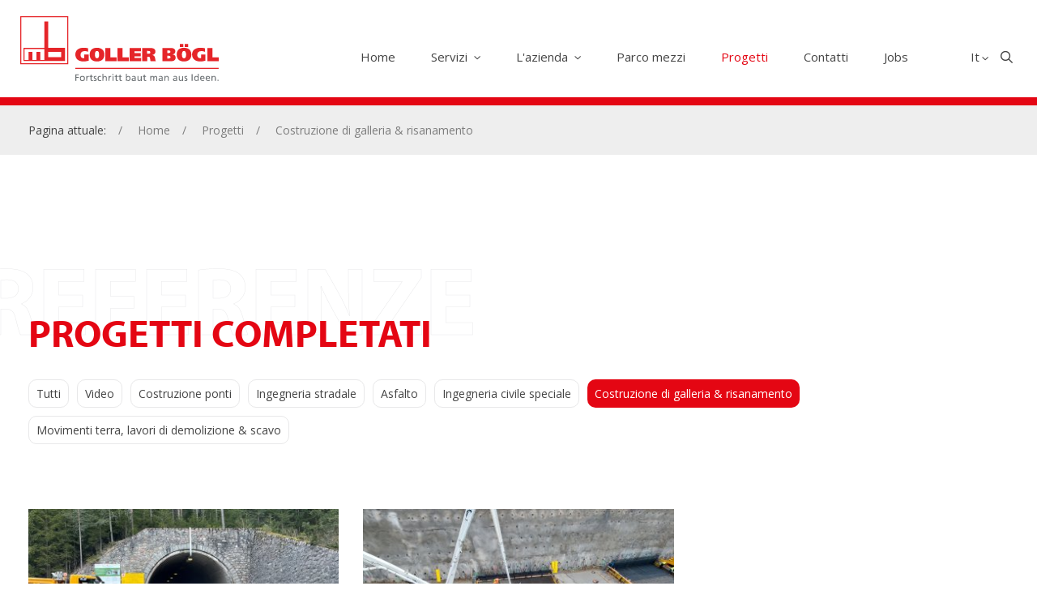

--- FILE ---
content_type: text/html; charset=utf-8
request_url: https://www.goller-boegl.it/it/progetti/costruzione-di-galleria-risanamento/
body_size: 6213
content:
<!DOCTYPE html><html lang="it" data-lang-id="2"><head> <meta charset="utf-8"> <meta http-equiv="X-UA-Compatible" content="IE=edge"> <meta name="viewport" content="width=device-width, initial-scale=1.0, maximum-scale=1"> <title>Costruzione di galleria / Goller Bögl</title><meta name="description" content=""><meta name="robots" content="index, follow"><link rel="alternate" hreflang="de" href="https://www.goller-boegl.it/projekte/tunnelbau-sanierung/" /><link rel="alternate" hreflang="it" href="https://www.goller-boegl.it/it/progetti/costruzione-di-galleria-risanamento/" /><link rel="alternate" hreflang="x-default" href="https://www.goller-boegl.it/projekte/tunnelbau-sanierung/" /><link rel="canonical" href="https://www.goller-boegl.it/it/progetti/costruzione-di-galleria-risanamento/" /> <meta property="og:url" content="https://www.goller-boegl.it/it/progetti/costruzione-di-galleria-risanamento/"/> <meta property="og:title" content="Costruzione di galleria / Goller Bögl"/> <meta property="og:description" content=""/> <meta property="og:type" content="Article"/> <meta name="twitter:card" content="summary_large_image"/> <link rel="apple-touch-icon-precomposed" sizes="57x57" href="/resources/favicon/apple-touch-icon-57x57.png" /> <link rel="apple-touch-icon-precomposed" sizes="114x114" href="/resources/favicon/apple-touch-icon-114x114.png" /> <link rel="apple-touch-icon-precomposed" sizes="72x72" href="/resources/favicon/apple-touch-icon-72x72.png" /> <link rel="apple-touch-icon-precomposed" sizes="144x144" href="/resources/favicon/apple-touch-icon-144x144.png" /> <link rel="apple-touch-icon-precomposed" sizes="60x60" href="/resources/favicon/apple-touch-icon-60x60.png" /> <link rel="apple-touch-icon-precomposed" sizes="120x120" href="/resources/favicon/apple-touch-icon-120x120.png" /> <link rel="apple-touch-icon-precomposed" sizes="76x76" href="/resources/favicon/apple-touch-icon-76x76.png" /> <link rel="apple-touch-icon-precomposed" sizes="152x152" href="/resources/favicon/apple-touch-icon-152x152.png" /> <link rel="icon" type="image/png" href="/resources/favicon/favicon-196x196.png" sizes="196x196" /> <link rel="icon" type="image/png" href="/resources/favicon/favicon-96x96.png" sizes="96x96" /> <link rel="icon" type="image/png" href="/resources/favicon/favicon-32x32.png" sizes="32x32" /> <link rel="icon" type="image/png" href="/resources/favicon/favicon-16x16.png" sizes="16x16" /> <link rel="icon" type="image/png" href="/resources/favicon/favicon-128.png" sizes="128x128" /> <meta name="application-name" content="Goller Bögl"/> <meta name="format-detection" content="telephone=no"> <meta name="msapplication-TileColor" content="#FFFFFF" /> <meta name="msapplication-TileImage" content="/resources/favicon/mstile-144x144.png" /> <meta name="msapplication-square70x70logo" content="/resources/favicon/mstile-70x70.png" /> <meta name="msapplication-square150x150logo" content="/resources/favicon/mstile-150x150.png" /> <meta name="msapplication-wide310x150logo" content="/resources/favicon/mstile-310x150.png" /> <meta name="msapplication-square310x310logo" content="/resources/favicon/mstile-310x310.png" /> <meta name="geo.region" content="IT-BZ"/> <meta name="geo.placename" content="Bressanone"/> <meta name="geo.position" content="46.692288;11.642853"/> <meta name="ICBM" content="46.692288,11.642853"/> <meta name="msvalidate.01" content="B1742F21979A7D055E2E6C657B223FD0"/> <meta name="google-site-verification" content=""/> <link rel="stylesheet" href="/resources/dist/app.min1736329034.css" type="text/css" media="screen,print"/> <script>(function(w,d,s,l,i){w[l]=w[l]||[];w[l].push({'gtm.start': new Date().getTime(),event:'gtm.js'});var f=d.getElementsByTagName(s)[0], j=d.createElement(s),dl=l!='dataLayer'?'&l='+l:'';j.async=true;j.src= 'https://www.googletagmanager.com/gtm.js?id='+i+dl;f.parentNode.insertBefore(j,f); })(window,document,'script','dataLayer','GTM-PC4F9CK'); </script> <script type="application/ld+json">[{"@context":"http:\/\/schema.org","@type":"Organization","image":"","url":"https:\/\/www.goller-boegl.it\/","name":"Goller B\u00f6gl srl","sameAs":["https:\/\/it-it.facebook.com\/goller.boegl\/","https:\/\/www.instagram.com\/goller_boegl_srl\/","https:\/\/www.youtube.com\/channel\/UCnaoeT1M_3ohrC2nMi2OTwg","https:\/\/www.linkedin.com\/company\/goller-boegl-s.r.l.-goller-boegl-g.m.b.h."],"contactPoint":[{"@type":"ContactPoint","contactType":"customer support","telephone":"+39 0472 975 600"}]}]</script><script type="application/ld+json">[{"@context":"http:\/\/schema.org","@type":"LocalBusiness","@id":"https:\/\/www.goller-boegl.it\/","url":"https:\/\/www.goller-boegl.it\/","name":"Goller B\u00f6gl srl","telephone":"+39 0472 975 600","address":{"streetAddress":"Via Julius Durst 66","addressLocality":"Bressanone","addressRegion":"Alto Adige","addressCountry":"IT","postalCode":"39042"},"geo":{"@type":"GeoCoordinates","latitude":"46.692288","longitude":"11.642853"}}]</script><script type="application/ld+json">[{"@context":"http:\/\/schema.org","@type":"BreadcrumbList","itemListElement":[{"@type":"ListItem","position":1,"item":{"@id":"https:\/\/www.goller-boegl.it\/it\/progetti\/costruzione-di-galleria-risanamento\/","name":"Costruzione di galleria &amp; risanamento"}},{"@type":"ListItem","position":2,"item":{"@id":"https:\/\/www.goller-boegl.it\/it\/progetti\/","name":"Progetti"}}]}]</script> <script type='text/javascript'> function iubendaLanguageSwitch() { var menuToggler = document.querySelector('.cookieBannerLanguageSwitch .cookieBannerLanguageToggler'); menuToggler.onclick = function() { this.parentElement.classList.toggle('menu-open'); }; }</script><script type="text/javascript">var _iub = _iub || [];_iub.csConfiguration = {"lang":"de","siteId":2548150,"cookiePolicyId":62635889,"invalidateConsentWithoutLog":true,"consentOnContinuedBrowsing":false,"perPurposeConsent":true,"ccpaAcknowledgeOnDisplay":true,"floatingPreferencesButtonDisplay":false,"enableCcpa":true,"countryDetection":true,"purposes":"2,3,4,5", "callback":{ "onReady":function(){iubendaLanguageSwitch() },onPreferenceExpressedOrNotNeeded: function (preference) { dataLayer.push({ iubenda_ccpa_opted_out: _iub.cs.api.isCcpaOptedOut() }); if (!preference) { dataLayer.push({ event: "iubenda_preference_not_needed" }); } else { if (preference.consent === true) { dataLayer.push({ event: "iubenda_consent_given" }); } else if (preference.consent === false) { dataLayer.push({ event: "iubenda_consent_rejected" }); } else if (preference.purposes) { for (var purposeId in preference.purposes) { if (preference.purposes[purposeId]) { dataLayer.push({ event: "iubenda_consent_given_purpose_" + purposeId }); } } } } } }, "banner":{ "closeButtonRejects":true,"brandBackgroundColor":"none","brandTextColor":"black","acceptButtonDisplay":true,"customizeButtonDisplay":true,"acceptButtonColor":"#0073CE","acceptButtonCaptionColor":"white","customizeButtonColor":"#DADADA","customizeButtonCaptionColor":"#4D4D4D","rejectButtonDisplay":true,"rejectButtonColor":"#0073CE","rejectButtonCaptionColor":"white","explicitWithdrawal":true,"position":"float-center","backgroundOverlay":true,"textColor":"black","backgroundColor":"white","html":"<div class=\"iubenda-cs-container\"> <div class=\"iubenda-cs-content\"> <div class=\"iubenda-cs-rationale\"> <div class=\"iubenda-banner-content iubenda-custom-content\" role=\"document\" tabindex=\"0\"> %{banner_content}</div> <div class=\"iubenda-cs-opt-group\"> <div class=\"iubenda-cs-opt-group-custom\"> <button class=\"iubenda-cs-customize-btn\" tabindex=\"0\" role=\"button\" aria-pressed=\"false\">Mehr erfahren und anpassen</button></div><div class=\"iubenda-cs-opt-group-consent\"><button class=\"iubenda-cs-reject-btn iubenda-cs-btn-primary\" tabindex=\"0\" role=\"button\" aria-pressed=\"false\">Ablehnen</button><button class=\"iubenda-cs-accept-btn iubenda-cs-btn-primary\" tabindex=\"0\" role=\"button\" aria-pressed=\"false\">Zustimmen</button></div></div> <div class=\"cookieBannerLanguageSwitch\"><div class=\"cookieBannerLanguageToggler\"><svg aria-hidden=\"true\" focusable=\"false\" data-prefix=\"fal\" data-icon=\"globe\" class=\"svg-inline--fa fa-globe fa-w-16\" role=\"img\" xmlns=\"http://www.w3.org/2000/svg\" viewBox=\"0 0 496 512\"><path fill=\"currentColor\" d=\"M248 8C111 8 0 119 0 256s111 248 248 248 248-111 248-248S385 8 248 8zm193.2 152h-82.5c-9-44.4-24.1-82.2-43.2-109.1 55 18.2 100.2 57.9 125.7 109.1zM336 256c0 22.9-1.6 44.2-4.3 64H164.3c-2.7-19.8-4.3-41.1-4.3-64s1.6-44.2 4.3-64h167.4c2.7 19.8 4.3 41.1 4.3 64zM248 40c26.9 0 61.4 44.1 78.1 120H169.9C186.6 84.1 221.1 40 248 40zm-67.5 10.9c-19 26.8-34.2 64.6-43.2 109.1H54.8c25.5-51.2 70.7-90.9 125.7-109.1zM32 256c0-22.3 3.4-43.8 9.7-64h90.5c-2.6 20.5-4.2 41.8-4.2 64s1.5 43.5 4.2 64H41.7c-6.3-20.2-9.7-41.7-9.7-64zm22.8 96h82.5c9 44.4 24.1 82.2 43.2 109.1-55-18.2-100.2-57.9-125.7-109.1zM248 472c-26.9 0-61.4-44.1-78.1-120h156.2c-16.7 75.9-51.2 120-78.1 120zm67.5-10.9c19-26.8 34.2-64.6 43.2-109.1h82.5c-25.5 51.2-70.7 90.9-125.7 109.1zM363.8 320c2.6-20.5 4.2-41.8 4.2-64s-1.5-43.5-4.2-64h90.5c6.3 20.2 9.7 41.7 9.7 64s-3.4 43.8-9.7 64h-90.5z\"></path></svg></div><div class=\"cookieBannerLanguageMenu\"><span class=\"active\">de</span><a href=\"https://www.goller-boegl.it/it/progetti/costruzione-di-galleria-risanamento/\">it</a></div></div></div></div></div>" }};</script><script type="text/javascript" src="//cdn.iubenda.com/cs/ccpa/stub.js"></script><script type="text/javascript" src="//cdn.iubenda.com/cs/iubenda_cs.js" charset="UTF-8" async></script></head><body class="loading"> <noscript><iframe src="https://www.googletagmanager.com/ns.html?id=GTM-PC4F9CK" height="0" width="0" style="display:none;visibility:hidden"></iframe></noscript> <header id="header" class="site-header"> <div class="container"> <form method="GET" action="https://www.goller-boegl.it/it/risultati-di-ricerca/" class="search-bar"> <div class="container"> <input type="text" name="search" placeholder="Cerca..."> </div> </form> <div class="inner"> <a href="https://www.goller-boegl.it/it/" class="logo"> <img title="Goller Bögl srl" src="https://www.goller-boegl.it/media/noeffect/lazy__245_80.png" width="245.12" height="80" data-lazy="https://www.goller-boegl.it/resources/img/Logo-Goller-Boegl.svg?ts=1646062859" alt="Logo-Goller-Boegl.svg" /> </a> <div class="header-navigation"> <nav id="main-navigation" class="main-navigation"> <ul class="main-menu nav"> <li class="nav-item "> <a class="nav-link" href="https://www.goller-boegl.it/it/">Home</a> </li> <li class="nav-item "> <a class="nav-link" href="https://www.goller-boegl.it/it/servizi/"> Servizi <i class="far fa-angle-down icon"></i> </a> <div class="sub-menu"> <div class="container"> <div class="sub-menu-content"> <a href="https://www.goller-boegl.it/it/servizi/ingegneria-civile/" class=""> Ingegneria civile </a> <a href="https://www.goller-boegl.it/it/servizi/movimento-terra-e-demolizioni/" class=""> Movimento terra e demolizioni </a> <a href="https://www.goller-boegl.it/it/servizi/trasporti/" class=""> Trasporti </a> <a href="https://www.goller-boegl.it/it/servizi/vendita-materiale/" class=""> Vendita materiale </a> <a href="https://www.goller-boegl.it/it/servizi/impianto-inerti/" class=""> Impianto inerti </a> <a href="https://www.goller-boegl.it/it/servizi/asfalto/" class=""> Asfalto </a> </div> </div> </div> </li> <li class="nav-item "> <a class="nav-link" href="https://www.goller-boegl.it/it/lazienda/"> L'azienda <i class="far fa-angle-down icon"></i> </a> <div class="sub-menu"> <div class="container"> <div class="sub-menu-content"> <a href="https://www.goller-boegl.it/it/lazienda/downloads/" class=""> Downloads </a> <a href="https://www.goller-boegl.it/it/lazienda/sedi/" class=""> Sedi </a> </div> </div> </div> </li> <li class="nav-item "> <a class="nav-link" href="https://www.goller-boegl.it/it/parco-mezzi/"> Parco mezzi </a> </li> <li class="nav-item active"> <a class="nav-link" href="https://www.goller-boegl.it/it/progetti/"> Progetti </a> </li> <li class="nav-item "> <a class="nav-link" href="https://www.goller-boegl.it/it/contatti/"> Contatti </a> </li> <li class="nav-item "> <a class="nav-link" href="https://www.goller-boegl.it/it/jobs/"> Jobs </a> </li> </ul> </nav> <div class="languages dropdown"> <button class="dropdown-toggle" type="button" id="languageSwitch" data-toggle="dropdown" aria-haspopup="true" aria-expanded="false"> it </button> <div class="dropdown-menu" aria-labelledby="languageSwitch"> <a href="https://www.goller-boegl.it/projekte/tunnelbau-sanierung/">de</a> </div></div> <div class="search-button"> <i class="far fa-search open-icon"></i> <i class="fal fa-times close-icon"></i> </div> <button type="button" class="hamburger d-xl-none"> <span class="lines"></span> </button> </div> </div></div></header><nav class="mobile-navigation"> <div class="inner"> <button type="button" class="close-button"> <i class="fal fa-times"></i> </button> <ul class="main-menu nav"> <li class="nav-item "> <a class="nav-link" href="https://www.goller-boegl.it/it/">Home</a> </li> <li class="nav-item "> <a class="nav-link" href="https://www.goller-boegl.it/it/servizi/"> Servizi </a> <div class="sub-menu"> <div class="container"> <div class="sub-menu-content"> <a href="https://www.goller-boegl.it/it/servizi/ingegneria-civile/" class=""> Ingegneria civile </a> <a href="https://www.goller-boegl.it/it/servizi/movimento-terra-e-demolizioni/" class=""> Movimento terra e demolizioni </a> <a href="https://www.goller-boegl.it/it/servizi/trasporti/" class=""> Trasporti </a> <a href="https://www.goller-boegl.it/it/servizi/vendita-materiale/" class=""> Vendita materiale </a> <a href="https://www.goller-boegl.it/it/servizi/impianto-inerti/" class=""> Impianto inerti </a> <a href="https://www.goller-boegl.it/it/servizi/asfalto/" class=""> Asfalto </a> </div> </div> </div> </li> <li class="nav-item "> <a class="nav-link" href="https://www.goller-boegl.it/it/lazienda/"> L'azienda </a> <div class="sub-menu"> <div class="container"> <div class="sub-menu-content"> <a href="https://www.goller-boegl.it/it/lazienda/downloads/" class=""> Downloads </a> <a href="https://www.goller-boegl.it/it/lazienda/sedi/" class=""> Sedi </a> </div> </div> </div> </li> <li class="nav-item "> <a class="nav-link" href="https://www.goller-boegl.it/it/parco-mezzi/"> Parco mezzi </a> </li> <li class="nav-item active"> <a class="nav-link" href="https://www.goller-boegl.it/it/progetti/"> Progetti </a> </li> <li class="nav-item "> <a class="nav-link" href="https://www.goller-boegl.it/it/contatti/"> Contatti </a> </li> <li class="nav-item "> <a class="nav-link" href="https://www.goller-boegl.it/it/jobs/"> Jobs </a> </li> </ul> </div></nav><main id="main" class="site-main "> <div class="section-wrapper breadcrumb-section"> <div class="container"> <div class="breadcrumb-content"> <span class="label">Pagina attuale:</span> <ol class="breadcrumb"> <li class="breadcrumb-item level-1"> <a href="https://www.goller-boegl.it/it/">Home</a> </li> <li class="breadcrumb-item level-2"> <a href="https://www.goller-boegl.it/it/progetti/">Progetti</a> </li> <li class="breadcrumb-item level-3"> <span>Costruzione di galleria &amp; risanamento</span> </li> </ol> </div> </div> </div> <div id="section-245" class="module-wrapper mod-32 margin-large-top margin-large-bottom"> <div class="projects-overview-section section-wrapper"> <div class="container"> <header class="background-heading-container"> <h2 class="heading large">Progetti completati</h2> <h2 class="heading background">Referenze</h2> </header> <div data-category-overview> <div class="categories-container"> <a href="https://www.goller-boegl.it/it/progetti/" class="category " data-pjax="&#x7B;&quot;container&quot;&#x3A;&quot;&#x5B;data-category-overview&#x5D;&quot;,&quot;fragment&quot;&#x3A;&quot;&#x5B;data-category-overview&#x5D;&quot;&#x7D;"> Tutti </a> <a href="https://www.goller-boegl.it/it/progetti/video/" class="category " data-pjax="&#x7B;&quot;container&quot;&#x3A;&quot;&#x5B;data-category-overview&#x5D;&quot;,&quot;fragment&quot;&#x3A;&quot;&#x5B;data-category-overview&#x5D;&quot;&#x7D;"> Video </a> <a href="https://www.goller-boegl.it/it/progetti/costruzione-ponti/" class="category " data-pjax="&#x7B;&quot;container&quot;&#x3A;&quot;&#x5B;data-category-overview&#x5D;&quot;,&quot;fragment&quot;&#x3A;&quot;&#x5B;data-category-overview&#x5D;&quot;&#x7D;"> Costruzione ponti </a> <a href="https://www.goller-boegl.it/it/progetti/ingegneria-stradale/" class="category " data-pjax="&#x7B;&quot;container&quot;&#x3A;&quot;&#x5B;data-category-overview&#x5D;&quot;,&quot;fragment&quot;&#x3A;&quot;&#x5B;data-category-overview&#x5D;&quot;&#x7D;"> Ingegneria stradale </a> <a href="https://www.goller-boegl.it/it/progetti/asfalto/" class="category " data-pjax="&#x7B;&quot;container&quot;&#x3A;&quot;&#x5B;data-category-overview&#x5D;&quot;,&quot;fragment&quot;&#x3A;&quot;&#x5B;data-category-overview&#x5D;&quot;&#x7D;"> Asfalto </a> <a href="https://www.goller-boegl.it/it/progetti/ingegneria-civile-speciale/" class="category " data-pjax="&#x7B;&quot;container&quot;&#x3A;&quot;&#x5B;data-category-overview&#x5D;&quot;,&quot;fragment&quot;&#x3A;&quot;&#x5B;data-category-overview&#x5D;&quot;&#x7D;"> Ingegneria civile speciale </a> <a href="https://www.goller-boegl.it/it/progetti/costruzione-di-galleria-risanamento/" class="category active" data-pjax="&#x7B;&quot;container&quot;&#x3A;&quot;&#x5B;data-category-overview&#x5D;&quot;,&quot;fragment&quot;&#x3A;&quot;&#x5B;data-category-overview&#x5D;&quot;&#x7D;"> Costruzione di galleria & risanamento </a> <a href="https://www.goller-boegl.it/it/progetti/movimenti-terra-lavori-di-demolizione-scavo/" class="category " data-pjax="&#x7B;&quot;container&quot;&#x3A;&quot;&#x5B;data-category-overview&#x5D;&quot;,&quot;fragment&quot;&#x3A;&quot;&#x5B;data-category-overview&#x5D;&quot;&#x7D;"> Movimenti terra, lavori di demolizione & scavo </a> </div> <div data-projects-grid> <div class="row"> <div class="col-lg-4 col-md-6"> <a href="https://www.goller-boegl.it/it/progetti/costruzione-di-galleria-risanamento/risanamento-galleria-nova-ponente-val-dega/" class="project-preview-box"> <div class="image-container"> <img src="https://www.goller-boegl.it/media/image_project_preview/lazy__390_240.png" alt="img_7113_1.jpg" title="IMG_7113.jpg" width="390" height="240" data-lazy="https://www.goller-boegl.it/media/image_project_preview/img_7113_1.jpg?ts=1680699547" /> </div> <div class="text-container"> <div class="category">Costruzione di galleria & risanamento</div> <h3 class="heading small">Risanamento galleria Nova Ponente, Val d'Ega</h3> <div class="link-container"> <div class="link text-primary"> Goller Bögl <i class="fas fa-plus"></i> </div> </div> </div> </a> </div> <div class="col-lg-4 col-md-6"> <a href="https://www.goller-boegl.it/it/progetti/costruzione-di-galleria-risanamento/circonvallazione-varna/" class="project-preview-box"> <div class="image-container"> <img src="https://www.goller-boegl.it/media/image_project_preview/lazy__390_240.png" alt="20221118_083414.jpg" title="20221118_083414.jpg" width="390" height="240" data-lazy="https://www.goller-boegl.it/media/image_project_preview/20221118_083414.jpg?ts=1669882948" /> </div> <div class="text-container"> <div class="category">Costruzione di galleria & risanamento</div> <h3 class="heading small">Circonvallazione Varna</h3> <div class="link-container"> <div class="link text-primary"> Goller Bögl <i class="fas fa-plus"></i> </div> </div> </div> </a> </div> </div> </div> </div> </div></div></div> <div id="section-79" class="module-wrapper mod-33 margin-large-top margin-large-bottom"> <div class="feed-section section-wrapper"> <div class="container"> <header class="background-heading-container"> <h2 class="heading large">#Gollerb&ouml;gl</h2> <h2 class="heading background">Instagram</h2> </header> <div class="row"> <div class="col-md-3 col-6"> <div class="feed"> <a class="image-wrapper" href="https://www.instagram.com/p/COcwlbZgEsW" target="_blank"> <img src="https://www.goller-boegl.it/media/image_small_square/lazy__640_640.png" alt="62257c4ed39e327fc50a98dea9db6a45.jpeg" title="62257c4ed39e327fc50a98dea9db6a45.jpeg" width="640" height="640" data-lazy="https://www.goller-boegl.it/media/image_small_square/62257c4ed39e327fc50a98dea9db6a45.jpeg?ts=1623052304" /> </a> </div> </div> <div class="col-md-3 col-6"> <div class="feed"> <a class="image-wrapper" href="https://www.instagram.com/p/COIUQvVgIR_" target="_blank"> <img src="https://www.goller-boegl.it/media/image_small_square/lazy__640_640.png" alt="17b5c3048e7202c2b359edbfc6505fbb.jpeg" title="17b5c3048e7202c2b359edbfc6505fbb.jpeg" width="640" height="640" data-lazy="https://www.goller-boegl.it/media/image_small_square/17b5c3048e7202c2b359edbfc6505fbb.jpeg?ts=1623052304" /> </a> </div> </div> <div class="col-md-3 col-6"> <div class="feed"> <a class="image-wrapper" href="https://www.instagram.com/p/CNt-Lw7AHjV" target="_blank"> <img src="https://www.goller-boegl.it/media/image_small_square/lazy__640_640.png" alt="87bde711f03d1cd6878606a4e56ff1dd.jpeg" title="87bde711f03d1cd6878606a4e56ff1dd.jpeg" width="640" height="640" data-lazy="https://www.goller-boegl.it/media/image_small_square/87bde711f03d1cd6878606a4e56ff1dd.jpeg?ts=1623052304" /> </a> </div> </div> <div class="col-md-3 col-6"> <div class="feed"> <a class="image-wrapper" href="https://www.instagram.com/p/CM1mLCbgYDA" target="_blank"> <img src="https://www.goller-boegl.it/media/image_small_square/lazy__640_640.png" alt="c198ba733d8d052f03216bbe6cc957af.jpeg" title="c198ba733d8d052f03216bbe6cc957af.jpeg" width="640" height="640" data-lazy="https://www.goller-boegl.it/media/image_small_square/c198ba733d8d052f03216bbe6cc957af.jpeg?ts=1623052304" /> </a> </div> </div> </div> </div></div></div></main><footer id="footer" class="site-footer"> <div class="container"> <div class="main-footer"> <div class="row"> <div class="col-12 col-lg-3 order-lg-5"> <div class="footer-logo-box"> <a href="https://max-boegl.de/" target="_blank"> <img src="https://www.goller-boegl.it/media/image_small_auto/lazy__280_91.png" alt="unser-partner.png" title="unser-partner.png" width="280" height="91" data-lazy="https://www.goller-boegl.it/media/image_small_auto/unser-partner.png?ts=1622455843" /> </a> </div> </div> <div class="col-lg-3 col-md-6 mobile-footer-start"> <div class="footer-box"> <h2 class="footer-heading heading small"> Goller Bögl srl </h2> <div class="footer-info"> <div class="info-row"> <div class="icon"> <i class="fas fa-map-marker-alt"></i> </div> <div class="label"> Via Julius Durst 66 <br> 39042 Bressanone <br> Alto Adige - Italia </div> </div> </div> <div class="footer-info"> <div class="info-row"> <div class="icon"> <i class="fas fa-phone"></i> </div> <div class="label"> <a href="tel:+390472975600"> +39 0472 975 600 </a><br> </div> </div> <div class="info-row"> <div class="icon"> <i class="fas fa-fax"></i> </div> <div class="label"> <a href="tel:+390472975601"> +39 0472 975 601 </a><br> </div> </div> <div></div> <div class="info-row"> <div class="icon"> <i class="fas fa-envelope"></i> </div> <div class="label"> <a href="javascript:decryptUnicorn(vasb|tbyyre-obrty.vg)"> info<span class=unicorn><span>_at_</span></span>goller-boegl.it </a> </div> </div> <div class="info-row"> <div class="icon"> <i class="fas fa-envelope"></i> </div> <div class="label"> <a href="javascript:decryptUnicorn(vasb|crp.tbyyre-obrty.vg)"> info<span class=unicorn><span>_at_</span></span>pec.goller-boegl.it </a> </div> </div> </div> </div> </div> <div class="col-12 col-lg-3 col-md-6"> <div class="footer-box"> <h2 class="footer-heading heading small"> Informazioni </h2> <ul class="footer-menu nav flex-column"> <li class=""> <a href="https://www.goller-boegl.it/it/contatti/">Contatti</a> </li> <li class=""> <a href="https://www.goller-boegl.it/it/colofone/">Colofone</a> </li> <li class=""> <a href="https://www.goller-boegl.it/it/privacy/">Privacy</a> </li> <li class=""> <a href="https://www.goller-boegl.it/it/servizi/">Servizi</a> </li> <li class=""> <a href="https://www.goller-boegl.it/it/parco-mezzi/">Parco mezzi</a> </li> <li class=""> <a href="https://www.goller-boegl.it/it/progetti/">Progetti</a> </li> <li class=""> <a href="https://www.goller-boegl.it/it/whistleblowing/">Whistleblowing</a> </li> <li><a class="iubenda-cs-preferences-link" href="javascript:;">Impostazione dei cookie</a></li> </ul> </div> </div> <div class="col-12 col-lg-3 col-md-6"> <div class="footer-box"> <h2 class="footer-heading heading small">Seguiteci</h2> <ul class="footer-social flex-column"> <li class="facebook"> <a href="https://it-it.facebook.com/goller.boegl/" target="_blank" title="Facebook"> <i class="fab fa-facebook"></i> <span class="label">Facebook</span> </a> </li> <li class="instagram"> <a href="https://www.instagram.com/goller_boegl_srl/" target="_blank" title="Instagram"> <i class="fab fa-instagram"></i> <span class="label">Instagram</span> </a> </li> <li class="youtube"> <a href="https://www.youtube.com/channel/UCnaoeT1M_3ohrC2nMi2OTwg" target="_blank" title="Youtube"> <i class="fab fa-youtube"></i> <span class="label">Youtube</span> </a> </li> <li class="linkedin"> <a href="https://www.linkedin.com/company/goller-boegl-s.r.l.-goller-boegl-g.m.b.h." target="_blank" title="LinkedIn"> <i class="fab fa-linkedin"></i> <span class="label">LinkedIn</span> </a> </li> </ul> </div> </div> </div> </div> <div class="copyright-row"> <div class="row"> <div class="col-lg-9"> <div class="copyright"> Copyright ©2026 Goller Bögl srl. Tutti i diritti riservati. Produced by <a href="https://www.kreatif.it/" target="_blank">Kreatif.</a><br /> Part. IVA IT01369240211, Codice per la fatturazione elettronica: T04ZHR3 </div> </div> <div class="col-lg-3 d-lg-flex align-items-lg-center"> <button data-kreatif-anchor="top" class="to-top-btn"> <i class="far fa-arrow-from-bottom"></i> </button> </div> </div> </div></div></footer><script>var rex = {"debug":0,"base_url":"\/","project":{"ajax_url":"\/index.php","iconpath":"\/resources\/img\/mapbox\/","mapbox_key":"pk.eyJ1Ijoia3JlYXRpZiIsImEiOiJjaXFqamw1ZmYwMGU2aHNuaDRmajFlYnh1In0.tP222fra1JM9FYvBfxHWuA"},"currentPath":"https:\/\/www.goller-boegl.it\/it\/progetti\/costruzione-di-galleria-risanamento\/","currentUrl":"https:\/\/www.goller-boegl.it\/it\/progetti\/costruzione-di-galleria-risanamento\/","cookieBarSettings":{"langCode":"it","fallbackLangCode":"en","cookiePageURL":"https:\/\/www.goller-boegl.it\/it\/privacy\/"}};</script><script async src="/resources/dist/app.min1647341086.js"></script></body></html>

--- FILE ---
content_type: application/javascript; charset=utf-8
request_url: https://cs.iubenda.com/cookie-solution/confs/js/62635889.js
body_size: -228
content:
_iub.csRC = { consApiKey: 'TKyJGzM07yfqTGyfLCDevD77oYsyjVRJ', showBranding: false, publicId: 'a4c9e9e3-6db6-11ee-8bfc-5ad8d8c564c0', floatingGroup: false };
_iub.csEnabled = true;
_iub.csPurposes = [5,3,7,1,2,4,"sh","s","sd9"];
_iub.cpUpd = 1748981587;
_iub.csT = 1.0;
_iub.googleConsentModeV2 = true;
_iub.totalNumberOfProviders = 19;
